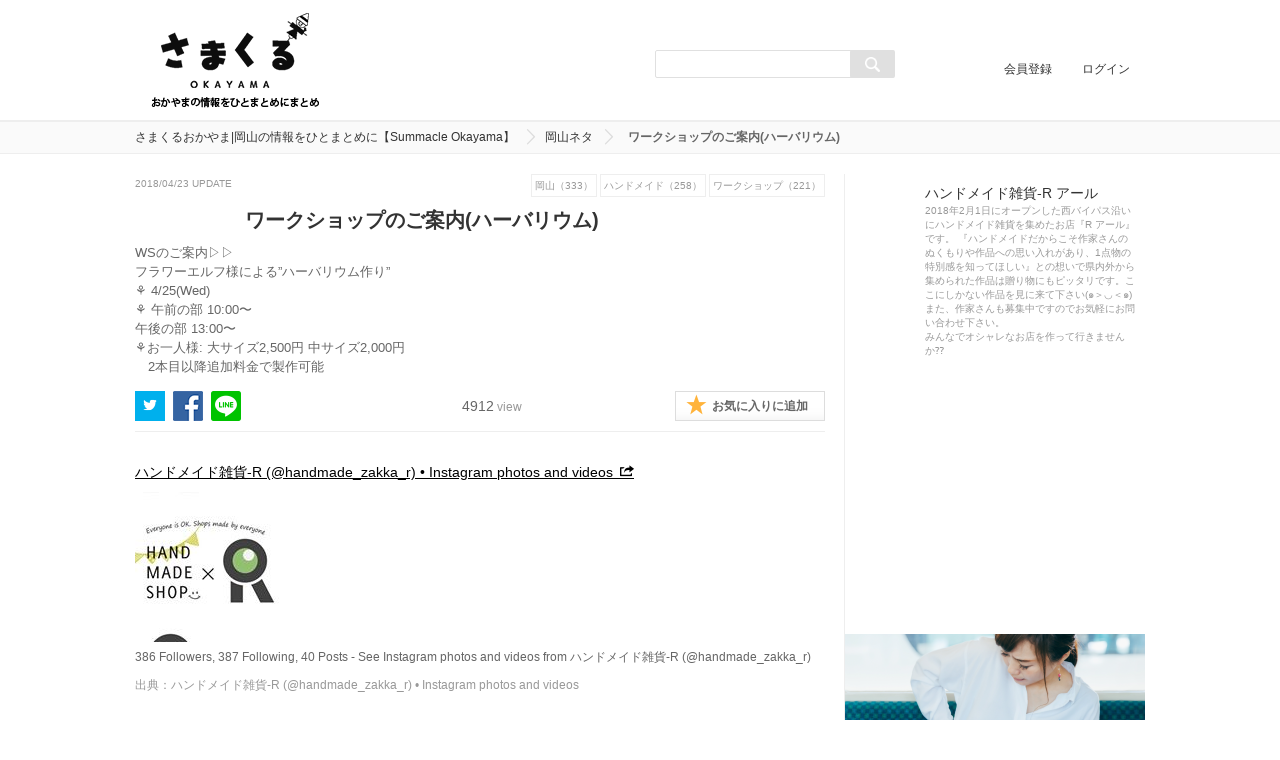

--- FILE ---
content_type: text/html; charset=UTF-8
request_url: https://okayama.summacle.jp/I0000725
body_size: 34230
content:
<!DOCTYPE html>
<html>
<head>
<meta charset="utf-8" />
<meta http-equiv="X-UA-Compatible" content="IE=edge" />
<meta http-equiv="content-script-type" content="text/javascript" />
<meta http-equiv="content-style-type" content="text/css" />
<title>ワークショップのご案内(ハーバリウム) | さまくるおかやま|岡山の情報をひとまとめに【Summacle Okayama】</title>

<meta name="robots" content="ALL" />
<meta property="og:title" content="ワークショップのご案内(ハーバリウム) | さまくるおかやま|岡山の情報をひとまとめに【Summacle Okayama】" />
<meta property="og:description" content="WSのご案内▷▷
フラワーエルフ様による”ハーバリウム作り”
⚘ 4/25(Wed)　
⚘ 午前の部 10:00〜 
  午後の部 13:00〜
⚘お一人様: 大サイズ2,500円 中サイズ2,000円 
　2本目以降追加料金で製作可能" />
<meta name="description" content="WSのご案内▷▷
フラワーエルフ様による”ハーバリウム作り”
⚘ 4/25(Wed)　
⚘ 午前の部 10:00〜 
  午後の部 13:00〜
⚘お一人様: 大サイズ2,500円 中サイズ2,000円 
　2本目以降追加料金で製作可能">
<meta name="keywords" content="岡山ネタ,岡山,まとめ,まとめサイト,岡山まとめ,さまくる,サマクル,岡山情報,岡山市,岡山県,倉敷市,津山市,玉野市,笠岡市,井原市,総社市,備前市,高梁市,真庭市,浅口市,美作市,summacle,summacleokayama,キュレーター,キュレーション">
<!-- add_s 2017/08/21 TwitterCard -->
<meta name="twitter:card" content="summary_large_image">
<meta name="twitter:site" content="@SummacleOkayama" />
<meta property="og:url" content="http://okayama.summacle.jp/I0000725" />
<!-- add_e 2017/08/21 TwitterCard -->
<meta property="og:image" content="https://okayama.summacle.jp/thumb.php?&width=470&height=246&src=file/parts/I0000725/1a597a8bad2ec0f7ba3d7769f32faf7a.jpg" />
<meta property="og:image" content="https://okayama.summacle.jp/thumb.php?&width=470&height=246&src=file/image/201804/55343946d3a6ae9c88e5da97a13b266e.jpg" />
<meta name="twitter:image" content="https://okayama.summacle.jp/file/parts/I0000725/1a597a8bad2ec0f7ba3d7769f32faf7a.jpg" />

<base href="https://okayama.summacle.jp/" />
<link rel="canonical" href="https://okayama.summacle.jp/I0000725" />

<link rel="shortcut icon" href="file/image/201512/221e688097a99b41796eb6e7f1e93a6d.png" />

<link rel="alternate" href="https://okayama.summacle.jp/feed/nUser_rss.xml" type="application/rss+xml" title="会員の更新" />
<link rel="alternate" href="https://okayama.summacle.jp/feed/nUser_atom.xml" type="application/atom+xml" title="会員の更新" />
<link rel="alternate" href="https://okayama.summacle.jp/feed/items_rss.xml" type="application/rss+xml" title="記事の更新" />
<link rel="alternate" href="https://okayama.summacle.jp/feed/items_atom.xml" type="application/atom+xml" title="記事の更新" />


<link rel="stylesheet" type="text/css" href="common/css/style.css" media="all" />
<link rel="stylesheet" type="text/css" href="./file/css/custom/custom.css" media="all" />

<script type="text/javascript" src="common/js/jquery.js?1522229068"></script>
<script type="text/javascript" src="common/js/jquery.selectboxes.pack.js?1405651620"></script>
<script type="text/javascript" src="common/js/common.js?1522229068"></script>
<script type="text/javascript" src="common/js/statusChange.js?1522229068"></script>
<script type="text/javascript" src="https://www.google.com/jsapi"></script>
<script type="text/javascript" src="//platform.twitter.com/widgets.js"></script>
<script type="text/javascript" src="./module/addonItems/common/js/userTag.js?1493287134"></script>
<script type="text/javascript" src="module/clip/common/js/clip.js?1522229068"></script>
<script type="text/javascript" src="./module/partsGoods/common/js/goods.js?1522396920"></script>
<script type="text/javascript" src="module/socialLogin/common/js/socialLogin.js?1529489560"></script>
<script type="text/javascript" src="common/js/pc_common.js?1460022020"></script>
<script type="text/javascript" src="./module/addonItems/common/js/user.js?1452823522"></script>
<script type="text/javascript" src="module/calendar/common/js/calendar.js?1522229068"></script>

<!--[if lt IE 9]>
<script src="common/js/IE9.js"></script>
<![endif]-->


<script>
  (function(i,s,o,g,r,a,m){i['GoogleAnalyticsObject']=r;i[r]=i[r]||function(){
  (i[r].q=i[r].q||[]).push(arguments)},i[r].l=1*new Date();a=s.createElement(o),
  m=s.getElementsByTagName(o)[0];a.async=1;a.src=g;m.parentNode.insertBefore(a,m)
  })(window,document,'script','//www.google-analytics.com/analytics.js','ga');

  ga('create', 'UA-71807409-1', 'auto');
  ga('send', 'pageview');

(function(w,d,s,l,i){w[l]=w[l]||[];w[l].push({'gtm.start':
new Date().getTime(),event:'gtm.js'});var f=d.getElementsByTagName(s)[0],
j=d.createElement(s),dl=l!='dataLayer'?'&l='+l:'';j.async=true;j.src=
'https://www.googletagmanager.com/gtm.js?id='+i+dl;f.parentNode.insertBefore(j,f);
})(window,document,'script','dataLayer','GTM-NVDGZBN');

</script>
</head>
<body id="top">
<!-- Google Tag Manager (noscript) -->
<noscript><iframe src="https://www.googletagmanager.com/ns.html?id=GTM-NVDGZBN"
height="0" width="0" style="display:none;visibility:hidden"></iframe></noscript>
<!-- End Google Tag Manager (noscript) -->







<div id="wrapper" class="nobody">

<div id="container">
<header id="head" class="fixed">
	<div id="header_inline">
		<h1><a class="logo" href="./"><img alt="さまくるおかやま|岡山の情報をひとまとめに【Summacle Okayama】" src="file/image/201903/d286252898b9dcb2fedc7b33d2173e2b.png" /></a></h1>
		<!-- 検索フォーム -->
        <form action="search/" method="get" name="searchform" class="searchform" id="searchform">
            <input type="hidden" value="true" name="run">
            <input type="hidden" value="items" name="type">
            <input name="activate" class="keywords" value="" type="text">
            <input type="hidden" value="group keyword name description" name="activate_PAL[]">
            <button type="submit" name="searchBtn" class="searchBtn"></button>
        </form>
		<ul>
			<li><a href="account/signup">会員登録</a></li>
			<li><a href="account/login">ログイン</a></li>
		</ul>
	</div><!--header_inner END-->
	<p id="mobile-bar"></p>
	<p id="mobile-right"></p>
</header><!--head END-->

<script>
	$(function(){
		$("body").slide_menu({
			menu: ['#nav1 ul'],
			menu_width: 260,
			prepend_button_to: '#mobile-bar',
			button_content:''
		});
	});
</script>

<!--menu END-->
<div id="breadcrumbs">
	<ul>
		<li><a href="./">さまくるおかやま|岡山の情報をひとまとめに【Summacle Okayama】</a></li>

	    <li><a href="category/neta">岡山ネタ</a></li>

		<li>ワークショップのご案内(ハーバリウム)</li>
	</ul>
</div><!-- breadcrumbs END-->

<div id="contents">
	<div class="contents_inline c2">
		<div id="I0000725" class="contents_m">

			<article id="article">
				<header>
					<div class="article_notebox clearfix">
					<time>2018/04/23 UPDATE</time>
					
						<ul class="tags">
						
			<li><a href="tag/岡山">岡山（333）</a></li>

			<li><a href="tag/ハンドメイド">ハンドメイド（258）</a></li>

			<li><a href="tag/ワークショップ">ワークショップ（221）</a></li>

						</ul>
					
					</div>
					<div class="article_infobox clearfix">
					<div class="img">
						<img src="file/thumbs/201804/55343946d3a6ae9c88e5da97a13b266e_710b7ea95d2ecc13c1c1b7e617de2093/300_300_f.jpg" alt="" width="300" height="300" />
					</div>
					<div class="article_info clearfix"> 
					<h1>ワークショップのご案内(ハーバリウム)</h1>
					</div>

					<p class="description">WSのご案内▷▷<br/>フラワーエルフ様による”ハーバリウム作り”<br/>⚘ 4/25(Wed)　<br/>⚘ 午前の部 10:00〜 <br/>  午後の部 13:00〜<br/>⚘お一人様: 大サイズ2,500円 中サイズ2,000円 <br/>　2本目以降追加料金で製作可能</p>

					<div class="article_toolbox clearfix">
												
<div class="snsbtn">

	<a href="//twitter.com/share?url=https://okayama.summacle.jp/I0000725&text=%E3%83%AF%E3%83%BC%E3%82%AF%E3%82%B7%E3%83%A7%E3%83%83%E3%83%97%E3%81%AE%E3%81%94%E6%A1%88%E5%86%85%28%E3%83%8F%E3%83%BC%E3%83%90%E3%83%AA%E3%82%A6%E3%83%A0%29+%E3%81%95%E3%81%BE%E3%81%8F%E3%82%8B%E3%81%8A%E3%81%8B%E3%82%84%E3%81%BE%7C%E5%B2%A1%E5%B1%B1%E3%81%AE%E6%83%85%E5%A0%B1%E3%82%92%E3%81%B2%E3%81%A8%E3%81%BE%E3%81%A8%E3%82%81%E3%81%AB%E3%80%90Summacle+Okayama%E3%80%91"><img src="./common/img/btn_twitter.png" width="30" height="30" alt="Twitter"/></a>

	<a href="//www.facebook.com/share.php?u=https://okayama.summacle.jp%2FI0000725" ><img src="./common/img/btn_fb.png" width="30" height="30" alt="Facebook"/></a>

	<a class="line btn" target="_blank" href="//line.me/R/msg/text/?%E3%83%AF%E3%83%BC%E3%82%AF%E3%82%B7%E3%83%A7%E3%83%83%E3%83%97%E3%81%AE%E3%81%94%E6%A1%88%E5%86%85%28%E3%83%8F%E3%83%BC%E3%83%90%E3%83%AA%E3%82%A6%E3%83%A0%29+%E3%81%95%E3%81%BE%E3%81%8F%E3%82%8B%E3%81%8A%E3%81%8B%E3%82%84%E3%81%BE%7C%E5%B2%A1%E5%B1%B1%E3%81%AE%E6%83%85%E5%A0%B1%E3%82%92%E3%81%B2%E3%81%A8%E3%81%BE%E3%81%A8%E3%82%81%E3%81%AB%E3%80%90Summacle+Okayama%E3%80%91 https%3A%2F%2Fokayama.summacle.jp/I0000725"><img src="./common/img/btn_line.png" width="30" height="30" alt="LINE"/></a>

</div>

						
						<div class="view"><div class="view__count">4912<span>view</span></div></div>
						
<span class="disp_clip"><a class="favorite not" href="javascript:void(0);" onclick="javascript:noneClip();return false;">お気に入りに追加</a></span>

					</div>
				</header><!--header END-->

				
<div id="part0" class="post part_start">

<div class="item_list item_link">

<div class="title link_title"><p><a target="blank" href="https://www.instagram.com/handmade_zakka_r/">ハンドメイド雑貨-R (@handmade_zakka_r) • Instagram photos and videos</a></p></div>


<div class="tb">
<a target="blank" href="https://www.instagram.com/handmade_zakka_r/"><img src="file/parts/I0000725/1a597a8bad2ec0f7ba3d7769f32faf7a.jpg" alt="ハンドメイド雑貨-R (@handmade_zakka_r) • Instagram photos and videos" /></a>
</div>

<div class="description link_description">386 Followers, 387 Following, 40 Posts - See Instagram photos and videos from ハンドメイド雑貨-R (@handmade_zakka_r)</div>
<div class="source link_source"><p>出典：ハンドメイド雑貨-R (@handmade_zakka_r) • Instagram photos and videos</p></div>

</div>

</div>



				
				<ul class="pagenav clearfix">


					<li><a class="active">1</a></li>


				</ul>


			</article><!--article END-->



			<div class="relate">
				
				<h2>関連するまとめ</h2>
				<div class="postlist">
				

<div class="column"> 
	<a href="./I0000277">
        <img src="file/thumbs/201605/00a08f62da135fd8cadccfca0921b419_908f58bc92ce367adc56ea11b139aa91/300_300_f.jpg" alt="" width="300" height="300" />
		<h3>え？！岡山県だけ？！＜岡山あるある＞まとめ</h3>
	</a>
	<p>岡山県民しか知らない「岡山あるある」をまとめました！
他県の人には知られざる岡山の実態です…！</p>
	<p class="info">
		<a href="./user/N0000005">m*s2</a> / 64033 view
	</p>
</div>


<div class="column"> 
	<a href="./I0000061">
        <img src="file/thumbs/201601/56f99111973c019ccb3a535b8ea9ab6c_4930165a23ca0ca3899b1e7458a845f7/300_300_f.jpg" alt="" width="300" height="300" />
		<h3>【岡山のダム】秘かにダムブーム到来！？ダム女がやってくる？岡山県内のダムカード買取価…</h3>
	</a>
	<p>ダムブームはやって来るのか？来てるのか？
石原良純さんも５年以内に「ダム女」がやってくると言っていた！

是…</p>
	<p class="info">
		<a href="./user/N0000008">momoo</a> / 13559 view
	</p>
</div>


<div class="column"> 
	<a href="./I0000026">
        <img src="file/thumbs/201512/a7e7fe94ed7dc3bda2dded96502f58da_f8c628b189eba1bece0318b1a1e2f0e5/300_300_f.png" alt="" width="300" height="300" />
		<h3>寄島秋祭</h3>
	</a>
	<p>寄島の秋祭を知っていますか？大きな神輿が出て町中を練り歩きます。喧嘩神輿あり、競い馬ありの見所満載の祭りです…</p>
	<p class="info">
		<a href="./user/N0000020">BradburyPi</a> / 10137 view
	</p>
</div>
<script async src="//pagead2.googlesyndication.com/pagead/js/adsbygoogle.js"></script>
<script>
     (adsbygoogle = window.adsbygoogle || []).push({
          google_ad_client: "ca-pub-5732431451819355",
          enable_page_level_ads: true
     });
</script>

<div class="column"> 
	<a href="./I0000345">
        <img src="file/thumbs/201608/48736af8d50d3935c0c0bf70f1f34f22_77f9500c095c53968f72d2e8b387278e/300_300_f.jpg" alt="" width="300" height="300" />
		<h3>【岡山】パズドラ|ペッパーが登場するダンジョントレジャー【ソフトバンクショップ】</h3>
	</a>
	<p>ソフトバンクロボティクスの感情をもつパーソナルロボットPepperとパズドラが夢のコラボ！
岡山県のソフトバ…</p>
	<p class="info">
		<a href="./user/N0000070">ちゃおず</a> / 4614 view
	</p>
</div>


<div class="column"> 
	<a href="./I0000155">
        <img src="file/thumbs/201602/6efcd32d846b062630e5808718c4f805_dcc6d8d423773d95d11f9aa15053cba2/300_300_f.jpg" alt="" width="300" height="300" />
		<h3>【岡山の地酒】日本酒好き必見！！　蔵開き始まってます♪</h3>
	</a>
	<p>岡山県の酒造会社でも、蔵開きが始まっています。新酒を求めて出かけてみませんか？またインターネット販売で購入も…</p>
	<p class="info">
		<a href="./user/N0000035">mini</a> / 6981 view
	</p>
</div>


				</div>
				
			</div><!--relate END-->

			
				
<div class="relate_words">
	<div class="relate_words_title">
		<h2>関連するキーワード</h2>
	</div>
	<div class="keyword_list_body">

		<ul class="keyword_list cearfix">

			<li><a href="tag/ハーバリウム">ハーバリウム</a></li>

			<li><a href="tag/ハンドメイド">ハンドメイド</a></li>

			<li><a href="tag/ハンドメイド雑貨アール">ハンドメイド雑貨アール</a></li>

			<li><a href="tag/WS">WS</a></li>

			<li><a href="tag/ワークショップ">ワークショップ</a></li>

		</ul>

	</div><!--keyword_list END-->
</div><!--relate_words_topic END-->

			
			
		</div><!--contents_m END-->

		<!--▼サイドカラム-->
		<div class="contents_s">

			<div class="prf">
				<a href="user/N0000243">
					<img src="file/thumbs/201803/1f9789bfbf01d5d5f2861dae68456dbe_71c018fac7263358dad9aa4a9888d290/74_74_f.jpeg" alt="" width="74" height="74" />
					<span>ハンドメイド雑貨-R アール</span>
				</a>
				<p>2018年2月1日にオープンした西バイパス沿いにハンドメイド雑貨を集めたお店『R アール』です。 『ハンドメイドだからこそ作家さんのぬくもりや作品への思い入れがあり、1点物の特別感を知ってほしい』との想いで県内外から集められた作品は贈り物にもピッタリです。ここにしかない作品を見に来て下さい(๑＞◡＜๑)<br/>また、作家さんも募集中ですのでお気軽にお問い合わせ下さい。<br/>みんなでオシャレなお店を作って行きませんか⁇ </p>
			</div>
		
			<div class="access_rank_post">
<script async src="//pagead2.googlesyndication.com/pagead/js/adsbygoogle.js"></script>
<!-- Side_Advertisement -->
<ins class="adsbygoogle"
     style="display:inline-block;width:300px;height:250px"
     data-ad-client="ca-pub-5732431451819355"
     data-ad-slot="7996932427"></ins>
<script>
(adsbygoogle = window.adsbygoogle || []).push({});
</script>
<!-- 独自広告 -->
<a href="https://bonbonesquare.com/"><img src="https://okayama.summacle.jp/file/ouimage/bonbonesquare.png" alt="bonboneSquare" width=100% height=100% ID="bonbone"></a>
<a href="https://www.ubucoccoya.jp/"><img src="https://okayama.summacle.jp/file/ouimage/ubucocco-bar.gif" alt="のだ初" width=100% height=100% ID="noda"></a>
<a href="https://eijudo.co.jp/"><img src="https://okayama.summacle.jp/file/ouimage/eijudo.jpg" alt="山方永寿堂" ID="eijudo"></a>
<a href="https://www.ous.co.jp/infodesign/"><img src="https://okayama.summacle.jp/file/ouimage/infodesign.jpg" alt="ホームページ作成"></a>
<a href="https://lalaokayama.jp/lala_web/htdocs/lala/LALA000.php?m=0&sm=0"><img src="http://okayama.summacle.jp/file/ouimage/lalaokayama.jpg" alt="LaLa Okayama" ID="lalaokayama"></a>
<a href="https://okayama.summacle.jp/I0000388"><img src="https://okayama.summacle.jp/file/ouimage/curator.png" alt="さまくるキュレータ募集"></a>
<!-- 独自広告 -->
		<div class="access_rank_post">
			<div class="access_rank_post_title">
				<h2>アクセスランキング</h2>
				<p class="sub">人気のあるまとめランキング</p>
			</div>
			<div class="side_postlist">
                <ul class="swithAccessRank">
                    <li><a href="#" onclick="drawAccessRank('day', 'disp_rank'); return false;" id="ar_day">Daily</a></li>
                    <li><a href="#" onclick="drawAccessRank('week', 'disp_rank'); return false;" id="ar_week" class="rankActive">Weekly</a></li>
                    <li><a href="#" onclick="drawAccessRank('month', 'disp_rank'); return false;" id="ar_month">Monthly</a></li>
                </ul>
                <div id="disp_rank">
                
<div class="column">
	<span class="rank">1</span>
	<a href="./I0000031">
	    <img src="file/thumbs/201512/c8a2a320fdb117d6153eff7ae4a7b86a_c174034523456be34fa42044538dce11/300_300_f.jpg" alt="" width="300" height="300" />
		<h3>岡山といえば・・・思いついたランキングトップ１０</h3>
	</a>
	<p class="info">
	touch
	</p>
</div>
<div class="column">
	<span class="rank">2</span>
	<a href="./I0002805">
	    <img src="file/thumbs/202305/466b4d4de3283b146ce4e43c4c695c92_c2f5ee99df377cf202d13ae0c1c4147b/300_300_f.jpg" alt="" width="300" height="300" />
		<h3>毎月第2、4土曜日 青空市場開催のお知らせ｜備前市場｜朝市で新鮮野菜や果物、おかしな…</h3>
	</a>
	<p class="info">
	さまくるおかやま運営
	</p>
</div>
<div class="column">
	<span class="rank">3</span>
	<a href="./I0000150">
	    <img src="file/thumbs/201602/1acc5f762dad006338695d3cf05c81ec_cb08d0115b4eba3f28125d584a8499f9/300_300_f.jpg" alt="" width="300" height="300" />
		<h3>岡山で人気のジョギングコース５選</h3>
	</a>
	<p class="info">
	kussun
	</p>
</div>
<div class="column">
	<span class="rank">4</span>
	<a href="./I0000466">
	    <img src="file/thumbs/201704/c549989fda9435ccec13bdb212017c96_4d31f1475380104398227add5d172f65/300_300_f.jpg" alt="" width="300" height="300" />
		<h3>佐藤健＆土屋太鳳 映画『8年越しの花嫁』3月30日地上波初放送決定！岡山ロケ！bac…</h3>
	</a>
	<p class="info">
	沙悟浄
	</p>
</div>
<div class="column">
	<span class="rank">5</span>
	<a href="./I0000149">
	    <img src="file/thumbs/201602/d0b0fe37d3c67c6c3b97ab265ff28a72_20fa2ee20b7294b562b547707ef95262/300_300_f.jpg" alt="" width="300" height="300" />
		<h3>【岡山出身】B’z「稲葉浩志」のエピソード 伝説 名言 はだかが凄すぎる 動画あり</h3>
	</a>
	<p class="info">
	numax
	</p>
</div>
<div class="column">
	<span class="rank">6</span>
	<a href="./I0000164">
	    <img src="file/thumbs/201602/6b7d7c077595872ff6896a8eb1a7c2a9_1b857e234d466bc804dec09722eaaffa/300_300_f.gif" alt="" width="300" height="300" />
		<h3>岡山の混浴露天風呂をまとめ</h3>
	</a>
	<p class="info">
	mebaru
	</p>
</div>
<div class="column">
	<span class="rank">7</span>
	<a href="./I0003199">
	    <img src="file/thumbs/202506/e800648a4481070cca025e4025c55a5d_a0fe0ad49da9fba121887079442f4270/300_300_f.jpg" alt="" width="300" height="300" />
		<h3>複合型店舗「ハローズ西古松モール」がオープン！ダイソー、しまむらなど</h3>
	</a>
	<p class="info">
	さまくるおかやま運営
	</p>
</div>
<div class="column">
	<span class="rank">8</span>
	<a href="./I0002603">
	    <img src="file/thumbs/202208/62eaddb99c2ba9297940a425f0c0cd0e_a2a2f0da9408213a13b208a8c6649dc0/300_300_f.jpg" alt="" width="300" height="300" />
		<h3>8/11～15【2022夏の食の祭典】うらじゃ、ワークショップも！岡山市サウスヴィレ…</h3>
	</a>
	<p class="info">
	さちや
	</p>
</div><script async src="//pagead2.googlesyndication.com/pagead/js/adsbygoogle.js"></script>
<!-- 広告 -->
<ins class="adsbygoogle"
     style="display:block"
     data-ad-client="ca-pub-5732431451819355"
     data-ad-slot="3979082827"
     data-ad-format="auto"></ins>
<script>
(adsbygoogle = window.adsbygoogle || []).push({});
</script>
<div class="column">
	<span class="rank">9</span>
	<a href="./I0002552">
	    <img src="file/thumbs/202205/17dc9b5bbccf21503216fe09f9b8e2a5_ee82e948dec2cbbe619dc6afcc9f5298/300_300_f.jpg" alt="" width="300" height="300" />
		<h3>「オモウマい店」で紹介された、岡山近県のお店情報（鳥取県・兵庫県）</h3>
	</a>
	<p class="info">
	numax
	</p>
</div>
<div class="column">
	<span class="rank">10</span>
	<a href="./I0000239">
	    <img src="file/thumbs/201604/0a757a15152d7f3b687e25e06009e217_f4d0afa04f2798c26481673b6e0251f8/300_300_f.jpg" alt="" width="300" height="300" />
		<h3>牡蠣好き必見！ 「カキオコ」を食べよう！日生・倉敷・岡山市でも食べられる</h3>
	</a>
	<p class="info">
	numax
	</p>
</div>
                </div>
			</div><!--postlist END-->
		</div><!--access_rank_post-->
		
		<!--▼特集ページリンク-->
		
<div class="special_post">
	<div class="special_post_title">
		<h2><a href="special/N0000003">岡山の店舗や企業、イベントやサークルのPRを行ないたい方を募集しております</a></h2>
		<p class="sub"></p>
	</div>
	<div class="side_postlist">

		<div class="column"> 
			<a href="./I0000119">
		    	<img src="file/thumbs/201602/b94b8874899c46b5daaf214853899815_09a40c4290419f7c910c265242782bcb/300_300_f.png" alt="" width="300" height="300" />
				<h3>外反母趾でお悩みの方へ！史上最高の履き心地『ラフィート』</h3>
			</a>
			<p class="info">
				<a href="user/N0000018">さまくるおかやま運営</a> / 9525 view
			</p>
		</div>

		<div class="column"> 
			<a href="./I0000743">
		    	<img src="file/thumbs/201803/e56b386cc77c3f3f45ffcb6fd4e8af7d_a6a9a06f9357f7da170e10fbd0237346/300_300_f.jpg" alt="" width="300" height="300" />
				<h3>【音楽教室】堀川ミュージックスクールのご案内｜藤田教室・妹尾教室</h3>
			</a>
			<p class="info">
				<a href="user/N0000248">堀川ミュージックスクール</a> / 7709 view
			</p>
		</div>

		<div class="column"> 
			<a href="./I0000586">
		    	<img src="file/thumbs/201710/2bd06b630260d62833e59beeffe100b1_bb9d2c677a92dca27152dac21330b3d5/300_300_f.jpg" alt="" width="300" height="300" />
				<h3>スポーツ・特色ある学びが君を待っている！岡山県に平成３０年春開校予定！一期生募集中！</h3>
			</a>
			<p class="info">
				<a href="user/N0000170">滋慶学園高校（認可申請中）</a> / 6152 view
			</p>
		</div>

		<p class="more"><a href="special/N0000003" title="岡山の店舗や企業、イベントやサークルのPRを行ないたい方を募集しております">全てのまとめを見る</a></p>
	</div><!--postlist END-->
</div><!--special_post END-->


		<!--▼ページリンク-->
		

		
		
<div class="relate_words">
	<div class="relate_words_title">
		<h2>人気のキーワード</h2>
		<p class="sub">いま話題のキーワード</p>
	</div>
	<div class="keyword_list_body">
		<ul class="keyword_list cearfix">

			<li><a href="tag/岡山">岡山</a></li>

			<li><a href="tag/倉敷">倉敷</a></li>

			<li><a href="tag/岡山">岡山</a></li>

			<li><a href="tag/イベント">イベント</a></li>

			<li><a href="tag/倉敷">倉敷</a></li>

			<li><a href="tag/ハンドメイド">ハンドメイド</a></li>

			<li><a href="tag/ワークショップ">ワークショップ</a></li>

			<li><a href="tag/ニュース">ニュース</a></li>

			<li><a href="tag/イベント">イベント</a></li>

			<li><a href="tag/暮らし">暮らし</a></li>

			<li><a href="tag/リフォーム">リフォーム</a></li>

			<li><a href="tag/健康">健康</a></li>

			<li><a href="tag/カスケホーム">カスケホーム</a></li>

			<li><a href="tag/岡山市">岡山市</a></li>

			<li><a href="tag/料理">料理</a></li>

			<li><a href="tag/総社">総社</a></li>

			<li><a href="tag/安藤嘉助商店">安藤嘉助商店</a></li>

			<li><a href="tag/子育て">子育て</a></li>

			<li><a href="tag/岡山イベント">岡山イベント</a></li>

			<li><a href="tag/リノベーション">リノベーション</a></li>

		</ul>
	</div>
</div><!--relate_words_topic END-->

		
<script async src="//pagead2.googlesyndication.com/pagead/js/adsbygoogle.js"></script>
<!-- Side_Advertisement -->
<ins class="adsbygoogle"
     style="display:inline-block;width:300px;height:250px"
     data-ad-client="ca-pub-5732431451819355"
     data-ad-slot="7996932427"></ins>
<script>
(adsbygoogle = window.adsbygoogle || []).push({});
</script>
		</div><!--contents_s END-->

	</div><!--contents_inline END-->
</div><!--contents END-->

<footer id="foot">
	<p class="top"><a href="/I0000725#top">ページの先頭へ</a></p>
	<div id="foot_inline">
		<div class="logo">
			<h2><a href="./"><img alt="さまくるおかやま|岡山の情報をひとまとめに【Summacle Okayama】" src="file/image/201903/d286252898b9dcb2fedc7b33d2173e2b.png" /></a></h2>
		</div>
		<div class="foot_menu">
			<h3>カテゴリ一覧</h3>
			
<ul>


<li><a href="category/kosodate"><span>子育て</span></a></li>


<li><a href="category/odekake"><span>お出かけ</span></a></li>


<li><a href="category/gourmet"><span>グルメ</span></a></li>


<li><a href="category/fashion"><span>ファッション</span></a></li>


<li><a href="category/beauty"><span>ビューティ</span></a></li>


<li><a href="category/interior"><span>インテリア</span></a></li>


<li><a href="category/sports"><span>スポーツ</span></a></li>


<li><a href="category/goraku"><span>娯楽</span></a></li>


<li><a href="category/news"><span>ニュース</span></a></li>


<li><a href="category/neta"><span>岡山ネタ</span></a></li>


<li><a href="category/suteki"><span>おかやま素敵な人々</span></a></li>


<li><a href="category/pr"><span>地元店舗・企業PR</span></a></li>


<li><a href="category/eventpr"><span>イベントPR</span></a></li>


<li><a href="category/summacleinfo"><span>さまくるについて</span></a></li>


<li><a href="category/job"><span>求人</span></a></li>


<li><a href="category/ Lessons"><span>習い事</span></a></li>


<li><a href="category/corona"><span>コロナ支援</span></a></li>


<li><a href="category/karadaevent"><span>体を動かすイベント</span></a></li>

</ul>

		</div><!--foot_menu END-->
		<div class="foot_menu">
			<h3>さまくるおかやま|岡山の情報をひとまとめに【Summacle Okayama】について</h3>
			<ul>
				<li><a href="user">キュレーター一覧</a></li>
				<li><a href="autoinput">キーワード一覧</a></li>
				<li><a href="page/company">運営会社</a></li>
				<li><a href="page/rules">利用規約</a></li>
				<li><a href="page/policy">プライバシー</a></li>
				<li><a href="inquiry">お問い合せ</a></li>
								
			</ul>
		</div><!--foot_menu END-->
	</div><!--foot_inline END-->
	<small>Copyright (C) さまくるおかやま|岡山の情報をひとまとめに【Summacle Okayama】</small>
</footer><!--foot END-->

</div><!--container END-->

<nav id="nav1" style="display:none">
	<ul>
	   <li class="navi01 active"><a href="./"><span>総合</span></a></li>
		

<li class="navi02">
	<a href="category/kosodate">
		<img width="20" height="20" src="file/image/201512/ae5f17b1c8cb272cedddefd60aa18f3c.png" alt="子育て" />
		<span>子育て</span>
	</a>
</li>



<li class="navi03">
	<a href="category/odekake">
		<img width="20" height="20" src="file/image/201512/2454a2a2fa7481c69f83805b5b47b54f.png" alt="お出かけ" />
		<span>お出かけ</span>
	</a>
</li>



<li class="navi04">
	<a href="category/gourmet">
		<img width="20" height="20" src="file/image/201512/5910301fbba214d339d8d1e7a1734524.png" alt="グルメ" />
		<span>グルメ</span>
	</a>
</li>



<li class="navi05">
	<a href="category/fashion">
		<img width="20" height="20" src="file/image/201512/8f14a898b4429b621888705af05969ab.png" alt="ファッション" />
		<span>ファッション</span>
	</a>
</li>



<li class="navi06">
	<a href="category/beauty">
		<img width="20" height="20" src="file/image/201603/55b65e2ecafdc41d57690ea6523124df.png" alt="ビューティ" />
		<span>ビューティ</span>
	</a>
</li>



<li class="navi07">
	<a href="category/interior">
		<img width="20" height="20" src="file/image/201512/e01fe50ab2f54ed17f3dfd6c728022b2.png" alt="インテリア" />
		<span>インテリア</span>
	</a>
</li>



<li class="navi08">
	<a href="category/sports">
		<img width="20" height="20" src="file/image/201512/fb45f744b4a795b5c2efb7599a63f2d7.png" alt="スポーツ" />
		<span>スポーツ</span>
	</a>
</li>



<li class="navi09">
	<a href="category/goraku">
		<img width="20" height="20" src="file/image/201603/904d5e67a229638db35cf970bc1fa27b.png" alt="娯楽" />
		<span>娯楽</span>
	</a>
</li>



<li class="navi10">
	<a href="category/news">
		<img width="20" height="20" src="file/image/201603/a4c532e0834d23488aafad515cbf6fc9.png" alt="ニュース" />
		<span>ニュース</span>
	</a>
</li>



<li class="navi11">
	<a href="category/neta">
		<img width="20" height="20" src="file/image/201512/8dbf3f37d29ae0ea6ad9ab56a490526f.png" alt="岡山ネタ" />
		<span>岡山ネタ</span>
	</a>
</li>



<li class="navi12">
	<a href="category/suteki">
		<img width="20" height="20" src="file/image/201604/5410b078f686325383f0401f73581b71.png" alt="おかやま素敵な人々" />
		<span>おかやま素敵な人々</span>
	</a>
</li>



<li class="navi13">
	<a href="category/pr">
		<img width="20" height="20" src="file/image/201602/190af7797ea169de43ee186f30aacb1e.png" alt="地元店舗・企業PR" />
		<span>地元店舗・企業PR</span>
	</a>
</li>



<li class="navi14">
	<a href="category/eventpr">
		<img width="20" height="20" src="file/image/201608/a4086401ea28669136fcb8ada7c07182.png" alt="イベントPR" />
		<span>イベントPR</span>
	</a>
</li>



<li class="navi15">
	<a href="category/summacleinfo">
		<img width="20" height="20" src="file/image/201604/3cd8150fde62517bded302c13cd2bba1.png" alt="さまくるについて" />
		<span>さまくるについて</span>
	</a>
</li>



<li class="navi16">
	<a href="category/job">
		<img width="20" height="20" src="file/image/201803/04595bb15c52030747a69268b03d70e3.png" alt="求人" />
		<span>求人</span>
	</a>
</li>



<li class="navi17">
	<a href="category/ Lessons">
		<img width="20" height="20" src="./common/img/c_icon/category_icon05.png" alt="習い事" />
		<span>習い事</span>
	</a>
</li>



<li class="navi18">
	<a href="category/corona">
		<img width="20" height="20" src="file/image/202004/2ff2dea0f8a3bd02512ed58e9ac9dbc9.png" alt="コロナ支援" />
		<span>コロナ支援</span>
	</a>
</li>



<li class="navi19">
	<a href="category/karadaevent">
		<img width="20" height="20" src="file/image/202010/41b5e78e214aefceebcd6c7dc250aea8.png" alt="体を動かすイベント" />
		<span>体を動かすイベント</span>
	</a>
</li>


	</ul>
</nav>

<nav id="nav2" class="mobile_right_wrap" style="display:none">
	<div class="mobile_right_body">
		<h1>キーワード検索</h1>
		<a id="right-menu-close"></a>

		<div class="mobile_right_part">

			<form action="search/" method="get" name="searchform" class="searchform" id="searchform">
				<input type="hidden" value="true" name="run">
				<input type="hidden" value="items" name="type">
				<input name="activate" class="keywords" value="" type="text">
				<input type="hidden" value="group keyword name description" name="activate_PAL[]">
				<button type="submit" class="searchBtn"></button>
			</form>
	
			
			
<div class="relate_words">
	<div class="relate_words_title">
		<h2>人気のキーワード</h2>
		<p class="sub">いま話題のキーワード</p>
	</div>
	<div class="keyword_list_body">
		<ul class="keyword_list cearfix">

			<li><a href="tag/岡山">岡山</a></li>

			<li><a href="tag/倉敷">倉敷</a></li>

			<li><a href="tag/岡山">岡山</a></li>

			<li><a href="tag/イベント">イベント</a></li>

			<li><a href="tag/倉敷">倉敷</a></li>

			<li><a href="tag/ハンドメイド">ハンドメイド</a></li>

			<li><a href="tag/ワークショップ">ワークショップ</a></li>

			<li><a href="tag/ニュース">ニュース</a></li>

			<li><a href="tag/イベント">イベント</a></li>

			<li><a href="tag/暮らし">暮らし</a></li>

			<li><a href="tag/リフォーム">リフォーム</a></li>

			<li><a href="tag/健康">健康</a></li>

			<li><a href="tag/カスケホーム">カスケホーム</a></li>

			<li><a href="tag/岡山市">岡山市</a></li>

			<li><a href="tag/料理">料理</a></li>

			<li><a href="tag/総社">総社</a></li>

			<li><a href="tag/安藤嘉助商店">安藤嘉助商店</a></li>

			<li><a href="tag/子育て">子育て</a></li>

			<li><a href="tag/岡山イベント">岡山イベント</a></li>

			<li><a href="tag/リノベーション">リノベーション</a></li>

		</ul>
	</div>
</div><!--relate_words_topic END-->

			
		
		</div>

	</div><!--mobile_right_body END -->
</nav>

</div><!--wrapper END--><script data-async-cc-id="8756e97d70d9ad268ffed3167962e729">$( function(){ callASyncCC( "8756e97d70d9ad268ffed3167962e729" ); } );</script>
</body>
</html>

--- FILE ---
content_type: text/html; charset=utf-8
request_url: https://www.google.com/recaptcha/api2/aframe
body_size: 150
content:
<!DOCTYPE HTML><html><head><meta http-equiv="content-type" content="text/html; charset=UTF-8"></head><body><script nonce="rTs9c_9i4ZfFtkTxmiIj-Q">/** Anti-fraud and anti-abuse applications only. See google.com/recaptcha */ try{var clients={'sodar':'https://pagead2.googlesyndication.com/pagead/sodar?'};window.addEventListener("message",function(a){try{if(a.source===window.parent){var b=JSON.parse(a.data);var c=clients[b['id']];if(c){var d=document.createElement('img');d.src=c+b['params']+'&rc='+(localStorage.getItem("rc::a")?sessionStorage.getItem("rc::b"):"");window.document.body.appendChild(d);sessionStorage.setItem("rc::e",parseInt(sessionStorage.getItem("rc::e")||0)+1);localStorage.setItem("rc::h",'1769710949813');}}}catch(b){}});window.parent.postMessage("_grecaptcha_ready", "*");}catch(b){}</script></body></html>

--- FILE ---
content_type: application/javascript
request_url: https://okayama.summacle.jp/module/addonItems/common/js/userTag.js?1493287134
body_size: 2504
content:
$(document).on('click','.ui-usertag-input',function(){

	add_tag = $('.ui-usertag-text').val();
	user_tag = $('[name=usertag]').val();
	tag_size = user_tag.length;
	if(add_tag.length < 1){
		alert('タグを入力して下さい');
		return ;
	}
	else if(add_tag.length > 20){
		alert('タグは20字以内にして下さい。');
		return ;
	}
	if(add_tag.search(/\//) > 0){
		alert('タグに「/」(スラッシュ)は使用できません');
		return;
	}
	if(add_tag.search(/\"/) > 0){
		alert('タグに「"」(ダブルクォーテーション)は使用できません');
		return;
	}
	if(add_tag.search(/\^/) > 0){
		alert('タグに「^」は使用できません');
		return;
	}

	add_tag = add_tag.replace(/%/g,'％');
	add_tag = add_tag.replace(/\+/g,'＋');
	add_tag = add_tag.replace(/\?/g,'？');
	add_tag = add_tag.replace(/-/g,'ー');
	add_tag = add_tag.replace(/\=/g,'＝');
	add_tag = add_tag.replace(/\$/g,'＄');
	add_tag = add_tag.replace(/\~/g,'～');
	add_tag = add_tag.replace(/\|/g,'｜');
	add_tag = add_tag.replace(/\(/g,'（');
	add_tag = add_tag.replace(/\)/g,'）');
	add_tag = add_tag.replace(/\&/g,'＆');
	add_tag = add_tag.replace(/\#/g,'＃');
	add_tag = add_tag.replace(/\'/g,'’');
	add_tag = add_tag.replace(/\+/g,'＋');
	add_tag = add_tag.replace(/\!/g,'！');
	add_tag = add_tag.replace(/\./g,'．');
	add_tag = add_tag.replace(/\,/g,'，');
	add_tag = add_tag.replace(/\*/g,'＊');
	add_tag = add_tag.replace(/\\/g,'￥');
	add_tag = add_tag.replace(/ /g,'　');

	if(tag_size > 0){
		tag_array = user_tag.split('/');
		if($.inArray(add_tag, tag_array) >= 0){
			alert('登録済みです。');
			return ;
		}
	}
	
	var $obj = $('<li/>');
	$obj.addClass('ui-usertag');
	$obj.text(add_tag);
	var $img_obj = $('<img/>');
	$img_obj.addClass('ui-usertag-del-img');
	$img_obj.attr('src','./module/addonItems/common/img/deltag.png');
	$obj.append($img_obj);
	$('ul.ui-widget-content.ui-corner-all').append($obj);

	if(user_tag.length > 0){
		user_tag += "/"+add_tag;
	}else{
		user_tag = add_tag;
	}
	$('[name=usertag]').val(user_tag);
	$('.ui-usertag-text').val('');
});

$(document).on('click','.ui-usertag-del-img',function(){
	del_tag = $(this).parent('li').text();
	user_tag = $('[name=usertag]').val();
	tag_size = user_tag.length;
	if(tag_size > 0){
		tag_array = user_tag.split('/');
		if($.inArray(del_tag, tag_array) >= 0){
			tag_array.splice($.inArray(del_tag, tag_array),1);
			user_tag = tag_array.join('/');
			$('[name=usertag]').val(user_tag);
			$(this).parent('li').remove();
		}else{
			return ;
		}
	}else{
		return ;
	}
	
});



--- FILE ---
content_type: application/javascript
request_url: https://okayama.summacle.jp/module/partsGoods/common/js/goods.js?1522396920
body_size: 22119
content:

/* 商品入力フォームを取得 */
var $goods_form ;
jQuery.ajax({
	url : 'm_api.php' ,
	type : 'POST',
	dataType : "text",
	data: 'c=partsGoodsApi&m=drawInputForm',
	success: function(data){
		$goods_form = data;
	}
});

$(function(){

	form = '<li><img src="./module/partsGoods/common/img/tab_goods.png" class="part_add_btn_goods con_goods" id="con_goods" /></li>';
	add_form = '<li><img src="./module/partsGoods/common/img/tab_goods.png" class="part_add_btn_goods con_goods" /></li>';
	$('.edit_button.edit_button_head').find('ul').append(form);
	$('.edit_button.items_part_add').find('ul').append(add_form);

	$(document).on('click', '.add_icon', function(){
		// 商品アイテムアイコンの追加
		add_items = $(this).parent().find('.edit_button.items_part_add');
		if(add_items.find('.con_goods').size() < 1)
		{
			add_form = '<li><img src="./module/partsGoods/common/img/tab_goods.png" class="part_add_btn_goods con_goods" /></li>';
			add_items.find('ul').append(add_form);
		}
	});

/*****************************************************************************
 * 商品アイテム入力フォームを表示
 *****************************************************************************/
	$(document).on("click",".part_add_btn_goods",function(){
		addPartsForm($(this),$goods_form);
	});

/*****************************************************************************
 * 商品アイテム追加
 *****************************************************************************/
	$(document).on("click","#add_goods",function(){
		var check = "";
		var $check = true;

		var self = $(this).parents('.add_part_body');
		delPartsErrorMessage(self);

		var p_title = self.find("[name=title]");
		title = p_title.val();
		if(title.length < 1 ){
			check = "商品名を入力してください。";
			addPartsErrorMessage(p_title, check, '', 'after');
			$check = false;
		}
		var p_link_url = self.find("[name=link_url]");
		link_url = p_link_url.val();
		if(link_url.length < 1 ){
			check = "リンク先を入力してください。";
			addPartsErrorMessage(p_link_url, check, '', 'after');
			$check = false;
		}
		var p_text = self.find("[name=text]");
		price = p_text.val();
		if(price.match(/[^0-9]+/)){
			check = "価格は半角数字だけで入力してください。";
			addPartsErrorMessage(self.find('.yen'), check, '', 'after');
			$check = false;
		}

		var p_comment = self.find("[name=comment]");
		var p_img_url = self.find("[name=img_url]");
		comment = p_comment.val();
		img_url = p_img_url.val();
		var enc_img_url = encodeURIComponent(img_url);
		if(img_url.length > 0)
		{
			jQuery.ajax({
				async : false,
				url : 'm_api.php' ,
				type : 'POST',
				dataType : "json",
				data : 'c=itemsApi&m=checkImageURL&url='+enc_img_url,
				success : function(res){
					if(res.status == 'error'){
						var msg = httpCheckMsg (res.Code);
						addPartsErrorMessage(p_img_url, msg, '', 'after');
						$check = false;
						return ;
					}
					img_url = res.img;
				},
				error   : function(xml, status, e){
					$check = false;
					var msg = 'URLのチェックに失敗しました。';
					addPartsErrorMessage(p_img_url, msg, '', 'after');
				}
			});
		}

		var enc_link_url = encodeURIComponent(link_url);
		if(enc_link_url.length > 0)
		{
			jQuery.ajax({
				async : false,
				url : 'm_api.php' ,
				type : 'POST',
				dataType : "json",
				data : 'c=itemsApi&m=getHttpStatusCode&url='+enc_link_url,
				success : function(res){
					if(res.status == 'error'){
						var msg = httpCheckMsg (res.Code);
						addPartsErrorMessage(p_link_url, msg, '', 'after');
						$check = false;
						return ;
					}
				},
				error   : function(xml, status, e){
					$check = false;
					var msg = 'URLのチェックに失敗しました。';
					addPartsErrorMessage(p_link_url, msg, '', 'after');
				}
			});
		}
		if(! $check) return;

		time = jQuery.now();
		if(title != null || title.length == 0){

			tag = subGetGoodsParts(time, title, comment, price, link_url, img_url);

			self.find("[name=text]").val('');
			self.find("[name=title]").val('');
			self.find("[name=comment]").val('');
			self.find("[name=quote_url]").val('');

			inputPartForm(tag,$(this));
		}
		else{
			check = "内容が間違っている可能性があります。もう一度入力してください。";
			addPartsErrorMessage(p_title, check, '', 'after');
		}
	});

/*****************************************************************************
 * 商品アイテムキーワードから探す　初期フォームの表示
 *****************************************************************************/
	$(document).on("click",".search_goods",function(){
		var id = $(this).parents('[id^=part].part_start').attr('id');
		string = getGoodsSearchForm(id);
		parent.$('#container').prepend(string);
		parent.$('#matome_list').css({
			'pointer-events' : 'none',
		});
		$(window).scrollTop = 0;
	});

/*****************************************************************************
 * 商品アイテムキーワードから探す　検索するサイトのフォームの表示
 *****************************************************************************/
	$(document).on("click",".goods_search",function(){
		search_type = $(this).attr('class');
		$('#img_form_side').find('li').attr('class','');
		$(this).parent('li').attr('class','active');

		if(search_type.match(/rakuten/))
		{
			// 楽天 検索
			$('#search_link_form').html(getRakutenGoodsForm());
		}
		else if(search_type.match(/amazon/))
		{
			// Amazon 検索
			$('#search_link_form').html(getAmazonGoodsForm());
		}
	});

/* 商品検索結果表示 */
	$(document).on("click",".search_form_good",function(){
		changeGoodsResultListHeight();
		getSearchGoodsResultList($(this));
	});

/* 商品の検索結果を追加 */
	$(document).on("click","#add_goods_list",function(){
		getSearchGoodsResultAddList($(this));
	});

/* キーワードから検索した商品追加 */
	$(document).on("click", ".goods_to_items",function(){

		if($(this).parents('.goods_data.added').size() > 0){
			alert('すでに追加しました。');
			return ;
		}

		var undefined;
		p_obj = $(this).parents('.goods_data');
		tmp = p_obj.attr('class');

		time = jQuery . now();
		title = p_obj.find('.goods_name').find('a').text();
		if(p_obj.find('.goods_img').find('img').attr('src') == undefined)
		{
			img_url = "";
		}else {
			img_url = p_obj.find('.goods_img').find('img').attr('src');
		}
		link_url = p_obj.find('.goods_name').find('a').attr('href');
		price = delComma(p_obj.find('.goods_price').text());
		//	楽天の商品説明にはhtmlソースがあるため、除外
		comment = "";

		tag = subGetGoodsParts(time, title, comment, price, link_url, img_url);

		id = $(document).find('#sample01_overlay').attr('data-add-id');
		obj = $('#'+id).find('.add_part_body');
		inputSearchPartTag(tag,obj);

		p_obj.attr('class',tmp + ' added');
	});

/* 修正項目表示 */
	$(document).on("click", ".edit_part_goods",function(){

		var self = $(this).parents('.part_start');
		$(this).parent(".part-tools").hide();
		view_parts = self.find('.view_parts');
		edit_form = self.find('.edit_form');
		edit_form.show();
		self.find('.add_icon').hide();
		self.find('.edit_button').hide();
		edit_form.append('<span class="notview"></span>');

		if(view_parts.find('img').length > 0)
		{
			var obj = $('<div />');
			obj.attr('class','view_clone');
			var clone = view_parts.find('img').clone(true);
			obj2 = $('<p />');
			obj2.append(clone);
			obj.append(obj2);
			edit_form.find('h4').after(obj);
		}

		self.find('.view_parts').hide();
		// 商品名
		edit_form.find('.part_title').show();
		// 価格
		edit_form.find('.part_description').show();
		// リンク先URL
		edit_form.find('.part_source').show();
		//	コメント
		edit_form.find('.part_comment').show();
		// 画像のURL
		edit_form.find('.part_url').show();
	});

/* 修正内容の反映 */
	$(document).on("click", ".close_b_goods",function(){
		var check = "";
		var $check = true;

		self_part = $(this).parents('.part_start[id^=part]');

		delPartsErrorMessage(self_part);
		var edit = self_part.find('.edit_form');
		var p_title = self_part.find('[name="part_title[]"]');
		var p_sorce = self_part.find('[name="part_sorce[]"]');
		var p_description = self_part.find('[name="part_description[]"]');
		var p_img = self_part.find('[name="part_url[]"]')

		name = p_title.val();
		if(name.length < 1)
		{
			check = "商品名を入力してください。";
			addPartsErrorMessage(p_title, check, '', 'after');
			$check = false;
		}
		link_url = p_sorce.val();
		if(link_url.length < 1)
		{
			check = "リンク先を入力してください。";
			addPartsErrorMessage(p_sorce, check, '', 'after');
			$check = false;
		}
		price = p_description.val();
		if(price.match(/[^0-9]+/)){
			check = "価格は半角数字だけで入力してください。";
			addPartsErrorMessage(edit.find('.yen'), check, '', 'after');
			$check = false;
		}

		img_url = p_img.val();
		if(img_url.length > 0)
		{
			jQuery.ajax({
				async : false,
				url : 'm_api.php' ,
				type : 'POST',
				dataType : "json",
				data : 'c=itemsApi&m=checkImageURL&url='+img_url,
				success : function(res){
					if(res.status == 'error'){
						var msg = httpCheckMsg (res.Code);
						addPartsErrorMessage(p_img, msg, '', 'after');
						$check = false;
						return ;
					}
					img_url = res.img;
				},
				error   : function(xml, status, e){
					$check = false;
					var msg = 'URLのチェックに失敗しました。';
					addPartsErrorMessage(p_img, msg, '', 'after');1
				}
			});
			if(! $check) return;
		}

		if(link_url.length > 0)
		{
			jQuery.ajax({
				async : false,
				url : 'm_api.php' ,
				type : 'POST',
				dataType : "json",
				data : { 'c':'itemsApi','m':'getHttpStatusCode','url':link_url },
				success : function(res){
					if(res.status == 'error'){
						var msg = httpCheckMsg (res.Code);
						addPartsErrorMessage(p_sorce, msg, '', 'after');
						$check = false;
						return ;
					}
				},
				error   : function(xml, status, e){
					$check = false;
					var msg = 'URLのチェックに失敗しました。';
					addPartsErrorMessage(p_sorce, msg, '', 'after');
				}
			});
		}
		if(! $check) return;

		price = addComma(price);
		val = self_part.find('[name="part_comment[]"]').val();
		val = nl2brforParts(escape_html(val));

		if(link_url.length > 0)
		{
			if(self_part.find(".goods_url").find('a').size() < 1)
			{
				self_part.find(".goods_url").append('<a>');
				self_part.find(".goods_url").find('a').attr('target','_blank');
			}
			self_part.find(".goods_url").find('a').attr('href',link_url);
			self_part.find(".goods_url").find('a').text('この商品の通販サイトへ');
		}else{
			self_part.find(".goods_url").find('a').remove();
		}

		if(img_url.length > 0)
		{
			if(self_part.find(".item_goods").find("img").size() < 1)
			{
				self_part.find(".item_goods").prepend('<img>');
			}
			self_part.find('.view_parts').find('img').attr('src',img_url);
		}
		else{
			self_part.find('[name="part_image_tmp[]"]').val('');
			self_part.find('.view_parts').find("img").remove();
		}

		self_part.find(".goods_title").find('a').text(name);
		str_price = '';
		if(price.length > 0)
		{
			str_price = price+'円';
		}
		self_part.find(".goods_price").find('p').text(str_price);
		self_part.find(".goods_comment").html(val);

		// ダミーで表示しているものを削除
		self_part.find('.view_clone').remove();

		self_part.find('.notview').remove();
		self_part.find(".part-tools").show();
		self_part.find(".add_icon").show();
		self_part.find('.view_parts').show();
		self_part.find(".edit_form").hide();
	});

/* 検索フォーム 閉じる */
	$(document).on("click", ".search_goods_form_close",function(){
		id = $(document).find('#sample01_overlay').attr('data-add-id');
		obj = $('#'+id).find('.add_part_body');
		$('#sample01_overlay').remove();
		$('#search_goods').remove();
		$('#matome_list').css({
			'pointer-events' : 'auto',
		});
		closedPartForm(obj);
		//removePartForm();
	});

/* 検索画面の高さ変更 */
	$(window).on('load resize', function(){
		if($('#search_goods').size() > 0)
		{
			changeGoodsResultListHeight();
		}
	});
});

/* 検索画面の高さ変更 */
function changeGoodsResultListHeight()
{
	h = window.innerHeight ? window.innerHeight: $(window).height();
	$('#search_link_result').height(h - 20 - $('#search_link_form').outerHeight(true));
}

function subGetGoodsParts(time, title, comment, price, link_url, img_url)
{
	
	title    = escape_html(title);
	comment  = escape_html(comment);
	price    = escape_html(price);
	link_url = escape_url(link_url);
	img_url  = escape_url(img_url);
	
	var view_comment = nl2brforParts(comment);
	var tag = '';
	tag += '<div class="post part_start" id="part_'+time+'">';
	tag += addItemsPart();
	tag += '<div class="view_parts">';

	tag += '<div class="item_list item_goods">';
	tag += '<div>';
	if(img_url.length > 0){
		tag += '<p>';
		tag += '<img src="'+img_url+'" />';
		tag += '</p>';
	}
	tag += '</div>';

	tag += '<div class="title goods_title"><p>'+title+'</p></div>';

	if(price.length > 0){
		tag += '<div class="sorce goods_price"><p>'+addComma(price)+'円</p></div>';
	}else
	{
		tag += '<div class="sorce goods_price"><p></p></div>';
	}
	tag += '<div class="comment goods_comment">'+view_comment+'</div>';
	if(link_url == ''){
		tag += '<div class="goods_link goods_url"></div>';
	}else{
		tag += '<div class="goods_link goods_url"><p><a href="'+link_url+'" target="_blank">この商品の通販サイトへ</a></p></div>';		
	}
	tag += '</div>';

	tag += '</div>';
	tag += '<div class="edit_form" style="display: none;">';
	tag += '<h4>商品</h4>';
	tag += '<div class="part_type" style="display:none;"><input type="hidden" name="part_type[]" value="goods" /></div>';
	tag += '<div class="part_title" style="display:none;"><p>商品名：</p><input class="ui_ex_input" type="text" size="70" name="part_title[]" placeholder="商品名" value="'+title+'" /></div>';
	tag += '<div class="part_url" style="display:none;"><p>画像のURL：</p><input class="ui_ex_input" type="text" size="70" name="part_url[]" placeholder="商品画像のURL" value="'+img_url+'" /></div>';
	tag += '<div class="part_source" style="display:none;"><p>リンク先URL：</p><input class="ui_ex_input" type="text" size="70" name="part_sorce[]" placeholder="リンク先URL" value="'+link_url+'" /></div>';
	tag += '<div class="part_description" style="display:none;"><p>価格：</p><input class="ui_ex_input price" type="text" size="70" name="part_description[]" placeholder="価格" value="'+price+'" /><span class="yen">円</span></div>';
	tag += '<div class="part_image" style="display:none;"><input type="hidden" name="part_image[]" value="" /></div>';
	tag += '<div class="part_image_tmp" style="display:none;"><input style="display:none;" type="text" name="part_image_tmp[]" value="" /></div>';
	tag += '<div class="part_comment" style="display:none;"><p>コメント：</p><textarea class="ui_ex_textarea" name="part_comment[]" rows="5" cols="80" placeholder="コメント">'+comment+'</textarea></div>';
	tag += '<div class="part_html" style="display:none;"><input type="hidden" name="part_html[]" value="" /></div>';
	tag += '<div class="ui_btn_wrap"><p><button class="close_b_goods btn_common" type="button">閉じる</button></p></div>';
	tag += '</div>';
	tag += '<div class="part-tools">';
	tag += addPartMoveTool();
	tag += '<button class="edit_part_goods" type="button">修正</button>';
	tag += '<button class="delete_part" type="button">削除</button>';
	tag += '</div>';	
	tag += "</div>";

	return tag ;

}

function getGoodsSearchForm(id)
{
	var data = "";
	if(id !== undefined ) data = "data-add-id='"+id+"'";

	var string  = "";
	string += "<span id='sample01_overlay' "+data+"></span>";
	string += "<div id='search_goods'>";

	string += "<div id='goods_form_type' class='search_window'>";
	string += "<div class='contents_inline c2'>";
	string += "<div id='img_form_side' class='contents_s'>";
	string += "<div class='headarea'><p class='title_imgsearch'>商品を探す</p></div>";
	string += "<ul>";
	var form_str = "";
	if($rakuten == 1)
	{
		var rl = "<li class='active'><a class='goods_search rakuten'>楽天で検索</a></li>";
		form_str = getRakutenGoodsForm();
		string += rl;
	}
	if($amazon == 1)
	{
		var al = "<li><a class='goods_search amazon'>Amazonで検索</a></li>";
		if( form_str.length == 0 )
		{
			al = "<li class='active'><a class='goods_search amazon'>Amazonで検索</a></li>";
			form_str = getAmazonGoodsForm();
		}
		string += al;
	}
	string += "</ul>";
	string += "</div>";

	string += "<div id='goods_form_main' class='contents_m'>";
	string += "<div id='search_link_form' class='headarea'>";
	string += form_str;
	string += "</div>";

	string += "<div class='keyword_load'></div>";
	string += "<div id='search_link_result'></div>";
	string += "</div>";
	string += "</div>";
	string += "</div>";
	string += "</div>";

	return string;
}

/* 商品の検索結果 */
function getSearchGoodsResultList(obj)
{
	var keyword = $('[name=search_text]').val();
	var type =    $('[name=goods_type]').val();
	jQuery.support.cors = true;
	time = jQuery.now();

	if(keyword == null || keyword == ''){
		alert('キーワードを入力してください。');
		return ;
	}

	if(type == null || type == ''){
		alert('不正入力がありました。\nページの再読み込みをして下さい。');
		return ;
	}

	key = '&keyword=' + keyword + '&type=' + type;
	if($('[name="search_index"]').size() > 0)
	{
		key = key + '&search_index=' + $('[name="search_index"] option:selected').val();
	}
	$('#search_link_result').empty();

	$('#search_link_result').css({
		'background-image': 'url("./common/img/ajax-loader.gif")',
		'background-repeat': 'no-repeat',
	});

	jQuery.ajax({
		url : 'm_api.php' ,
		type : 'POST',
		dataType : "text",
		data: 'c=partsGoodsApi&m=getGoodsSearchList&' + key,
		success: function(data){
			$('#search_link_result').append(data);
		},
		error: function(){
			alert('現在このサービスはご利用できません');
		},
		complete : function() {
			$('#search_link_result').css({
				'background-image': '',
				'background-repeat': '',
			});
		}
	});
}

function getSearchGoodsResultAddList(obj)
{

	$('#add_goods_list').remove();
	last_obj = $('.goods_data').filter(":last");
	last_obj.after("<div class='keyword_load'><img src='./common/img/ajax-loader.gif'/></div>");

	jQuery.ajax({
		url : 'm_api.php' ,
		type : 'POST',
		dataType : "text",
		data: 'c=partsGoodsApi&m=getGoodsSearchAddList&',
		success: function(data){
			$('.goods_list').append(data);
		},
		error: function(){
			alert('現在このサービスはご利用できません');
		},
		complete : function() {
			$(".keyword_load").remove();
		}
	});
}



function getRakutenGoodsForm()
{
	var string  = "";
	string += "<input type='text' name='search_text' placeholder='検索する商品のキーワードを入力'\ class='ui_ex_input' />";
	string += "<input class='search_form_good btn_p' type='button' value='検索'>";
	string += "<input type='hidden' name='goods_type' value='rakuten'>";
	string += "<a class='search_goods_form_close'>閉じる</a>";

	return string;
}

function getAmazonGoodsForm()
{
	var string  = "";
	string += "<input type='text' name='search_text' placeholder='検索する商品のキーワードを入力'\ class='ui_ex_input' />";
	string += "<select name='search_index'>";
	string += "<option value='All'>全てから探す</option>";
	string += "<option value='Apparel'>アパレルから探す</option>";
	string += "<option value='Baby'>ベビー＆マタニティから探す</option>";
	string += "<option value='Beauty'>コスメから探す</option>";
	string += "<option value='Books'>本(和書)から探す</option>";
	string += "<option value='Classical'>クラシック音楽から探す</option>";
	string += "<option value='DVD'>DVDから探す</option>";
	string += "<option value='Electronics'>エレクトロニクスから探す</option>";
	string += "<option value='ForeignBooks'>洋書から探す</option>";
	string += "<option value='Grocery'>食品から探す</option>";
	string += "<option value='HealthPersonalCare'>ヘルスケアから探す</option>";
	string += "<option value='Hobbies'>ホビーから探す</option>";
	string += "<option value='Jewelry'>ジュエリーから探す</option>";
	string += "<option value='Kitchen'>ホーム＆キッチンから探す</option>";
	string += "<option value='Music'>ミュージックから探す</option>";
	string += "<option value='MusicTracks'>曲名から探す</option>";
	string += "<option value='Software'>ソフトウェアから探す</option>";
	string += "<option value='SportingGoods'>スポーツ＆アウトドアから探す</option>";
	string += "<option value='Toys'>おもちゃから探す</option>";
	string += "<option value='VHS'>VHSから探す</option>";
	string += "<option value='Video'>ビデオから探す</option>";
	string += "<option value='VideoGames'>ゲームから探す</option>";
	string += "<option value='Watches'>時計から探す</option>";
	string += "</select>";
	string += "<input class='search_form_good btn_p' type='button' value='検索'>";
	string += "<input type='hidden' name='goods_type' value='amazon'>";
	string += "<a class='search_goods_form_close'>閉じる</a>";

	return string;
}


--- FILE ---
content_type: application/javascript
request_url: https://okayama.summacle.jp/module/socialLogin/common/js/socialLogin.js?1529489560
body_size: 973
content:
/*****************************************************************************
 * フォローを行う
 *****************************************************************************/
function socialLogin( service )
{
	jQuery.ajax({
	  url : 'm_api.php' ,
	  type : 'POST',
	  dataType : "text",
	  data : "c=socialLoginApi&m=connect&service="+service,})
	  .done( function(res){ location.href = res; })
	  .fail( function(xml, status, e){alert(res);}
	);
}

function addOAuth( service, usertype)
{
	jQuery.ajax({
	  url : 'm_api.php' ,
	  type : 'POST',
	  dataType : "text",
	  data : "c=socialLoginApi&m=addSocialId&service="+service+"&usertype="+usertype,})
	  .done( function(res){ location.href = res; })
	  .fail( function(xml, status, e){alert(res);}
	);
}

function delOAuth( service, usertype)
{
	jQuery.ajax({
	  url : 'm_api.php' ,
	  type : 'POST',
	  dataType : "text",
	  data : "c=socialLoginApi&m=delSocialId&service="+service+"&usertype="+usertype,})
	  .done( function(res){ location.href = res; });
}
